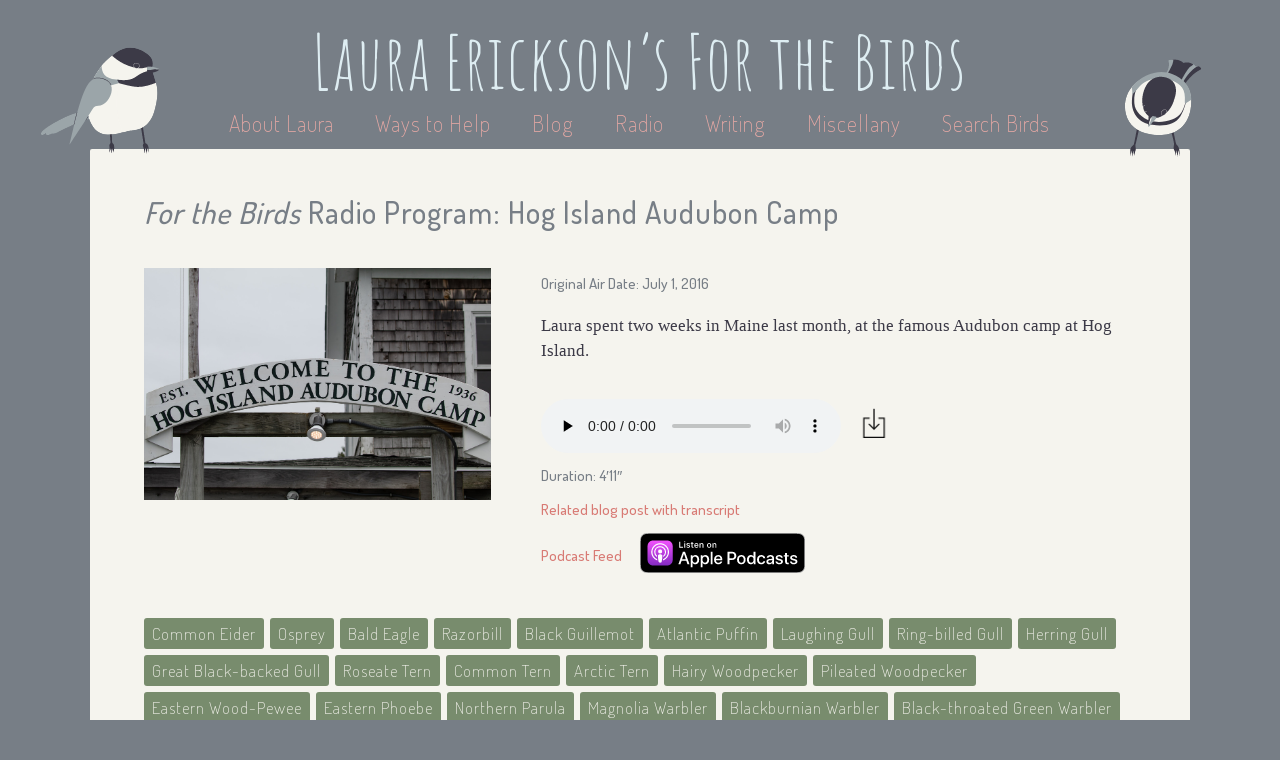

--- FILE ---
content_type: text/html; charset=utf-8
request_url: https://www.lauraerickson.com/radio/program/10989/hog-island-audubon-camp/
body_size: 7737
content:
<!DOCTYPE html>
<html lang="en">
  <head>
    



<meta name="viewport" content="width=device-width, user-scalable=no" />

<link href="https://static.lauraerickson.com/images/favicon.ico"
  rel="icon" type="image/x-icon" />

<link href="https://static.lauraerickson.com/stylesheets/styles.css?v=8cf81dbc"
  rel="stylesheet" type="text/css" />

<link href="https://static.lauraerickson.com/stylesheets/unslider.css"
  rel="stylesheet" type="text/css" />

<script
  src="https://static.lauraerickson.com/js/jquery.js"
  type="text/javascript"></script>

<script
  src="https://static.lauraerickson.com/js/unslider-min.js"
  type="text/javascript"></script>

<script
  src="https://static.lauraerickson.com/js/birds.js"
  type="text/javascript"></script>

<script
  src="https://static.lauraerickson.com/js/creations.js"
  type="text/javascript"></script>

<script
  src="https://static.lauraerickson.com/js/waystohelp.js"
  type="text/javascript"></script>

<script>
  (function(i,s,o,g,r,a,m){i['GoogleAnalyticsObject']=r;i[r]=i[r]||function(){
  (i[r].q=i[r].q||[]).push(arguments)},i[r].l=1*new Date();a=s.createElement(o),
  m=s.getElementsByTagName(o)[0];a.async=1;a.src=g;m.parentNode.insertBefore(a,m)
  })(window,document,'script','//www.google-analytics.com/analytics.js','ga');

  ga('create', 'UA-1619342-5', 'auto');
  ga('send', 'pageview');
</script>


    
<link href="https://www.lauraerickson.com/radio/feed.xml"
  rel="alternate" type="application/rss+xml"
  title="Laura Erickson's For the Birds RSS feed" />


    <title>
      Hog Island Audubon Camp | Radio |
      Laura Erickson's For the Birds
    </title>
  </head>

  <body id="radio-program">
    


    







<div id="header">
  <a id="site-title" href="/">
    <h1>Laura Erickson’s For the Birds</h1>
  </a>

  <div id="menu">
    <a href="/about-laura/"
        >
      About Laura
    </a>

    <a href="/ways-to-help/"
        >
      Ways to Help
    </a>

    <a href="https://lauraerickson.substack.com">
      Blog</a>

    <a href="/radio/"
        >
      Radio
    </a>

    <a href="/writing/"
        >
      Writing</a>

    <a href="/miscellany/"
        >
      Miscellany</a>

    <a href="/birds/"
        >
      Search Birds</a>
  </div>

</div>


    <div id="content">
      <span class="chickadee chickadee-l"></span>
      <span class="chickadee chickadee-r"></span>

      <h2 id="page-title">
<i>For the Birds</i> Radio Program: Hog Island Audubon Camp
</h2>

      





<div class="page-section">
  <div id="program-columns" class="page-subsection">
    <div id="artwork" class="column" data-pk="10989">
      <img src="https://static.lauraerickson.com/images/camera-icon.png" />
    </div>

    <div class="column">
      <div id="above-mp3">
        <span class="original-air-date">
          Original Air Date: July 1, 2016
          
        </span>

        
        
        

        <span>
          <p>Laura spent two weeks in Maine last month, at the famous Audubon camp at Hog Island.</p>
        </span>
      </div>

      <div id="mp3-and-below">
        
        <span>
          

<div class="audio-with-download">
  <audio controls preload="none">
    <source src="https://media.lauraerickson.com/radio/2016-07-01_HogIsland.mp3" type="audio/mpeg">
    Your browser does not support the audio element.
  </audio>

  


<a class="download-link"  href="https://media.lauraerickson.com/radio/2016-07-01_HogIsland.mp3">
  <img src="https://static.lauraerickson.com/images/download-icon.png" \></a>

</div>

        </span>

        <span id="duration">
          Duration: 4′11″
        </span>

        

        
        <span id="transcript">
          <a href="http://blog.lauraerickson.com/2016/07/hog-island-audubon-camp.html">
            Related blog post with transcript</a>
        </span>
        

				<div class="radio-podcast-links">
  <a class="radio-link" href="/radio/feed.xml">
    Podcast Feed</a>
  <a class="radio-link itunes-badge" href="">
    <img class="itunes-badge-image" src="https://static.lauraerickson.com/images/apple-podcasts-button.svg" />
  </a>
</div>

      </div>
    </div>
  </div>

  <div class="page-subsection">
    
<div class="tags">
  <ul>
    
    <li class="tag">
      <a href="/bird/common-eider/">
        Common Eider</a>
    </li>
    
    <li class="tag">
      <a href="/bird/osprey/">
        Osprey</a>
    </li>
    
    <li class="tag">
      <a href="/bird/bald-eagle/">
        Bald Eagle</a>
    </li>
    
    <li class="tag">
      <a href="/bird/razorbill/">
        Razorbill</a>
    </li>
    
    <li class="tag">
      <a href="/bird/black-guillemot/">
        Black Guillemot</a>
    </li>
    
    <li class="tag">
      <a href="/bird/atlantic-puffin/">
        Atlantic Puffin</a>
    </li>
    
    <li class="tag">
      <a href="/bird/laughing-gull/">
        Laughing Gull</a>
    </li>
    
    <li class="tag">
      <a href="/bird/ring-billed-gull/">
        Ring-billed Gull</a>
    </li>
    
    <li class="tag">
      <a href="/bird/herring-gull/">
        Herring Gull</a>
    </li>
    
    <li class="tag">
      <a href="/bird/great-black-backed-gull/">
        Great Black-backed Gull</a>
    </li>
    
    <li class="tag">
      <a href="/bird/roseate-tern/">
        Roseate Tern</a>
    </li>
    
    <li class="tag">
      <a href="/bird/common-tern/">
        Common Tern</a>
    </li>
    
    <li class="tag">
      <a href="/bird/arctic-tern/">
        Arctic Tern</a>
    </li>
    
    <li class="tag">
      <a href="/bird/hairy-woodpecker/">
        Hairy Woodpecker</a>
    </li>
    
    <li class="tag">
      <a href="/bird/pileated-woodpecker/">
        Pileated Woodpecker</a>
    </li>
    
    <li class="tag">
      <a href="/bird/eastern-wood-pewee/">
        Eastern Wood-Pewee</a>
    </li>
    
    <li class="tag">
      <a href="/bird/eastern-phoebe/">
        Eastern Phoebe</a>
    </li>
    
    <li class="tag">
      <a href="/bird/northern-parula/">
        Northern Parula</a>
    </li>
    
    <li class="tag">
      <a href="/bird/magnolia-warbler/">
        Magnolia Warbler</a>
    </li>
    
    <li class="tag">
      <a href="/bird/blackburnian-warbler/">
        Blackburnian Warbler</a>
    </li>
    
    <li class="tag">
      <a href="/bird/black-throated-green-warbler/">
        Black-throated Green Warbler</a>
    </li>
    
    <li class="tag">
      <a href="/bird/song-sparrow/">
        Song Sparrow</a>
    </li>
    

    
  </ul>
</div>


  </div>

</div>




    </div>

    <div id="footer">
  <div id="content-copyright">
    All writing, images, videos, and sound recordings by
    Laura Erickson (unless otherwise noted), 1986-2025.
    All rights reserved.
    For permissions,
    <a href="mailto:chickadee@lauraerickson.com">
      email Laura</a>.
    <!--
    I love to share my work to promote bird conservation and education,
    and to help people enjoy and learn about the birds and other creatures
    who live with us on this little planet.
    I produce this webpage, my radio program, and my photography
    and sound recordings entirely at my own expense.
    I could not bear for my hard work to be used to promote any product,
    company, or organization that is in any way harmful to birds.
    Please do not use any of my work in any for-profit projects without
    written permission from me.
    You can ask for permission by
    -->
  </div>

  <div id="website-copyright">
		<span>
			Website by
			<a href="https://katherineerickson.com/">Katherine Erickson</a>,
			code on
			<a href="https://github.com/katur/forthebirds">Github</a>.
		</span>
    <br>
		<span>
			Chickadee illustrations by
			<a href="https://michaelgeraci.com">Michael P. Geraci</a>.
		</span>
  </div>
</div>

  </body>
</html>


--- FILE ---
content_type: text/css
request_url: https://static.lauraerickson.com/stylesheets/styles.css?v=8cf81dbc
body_size: 18029
content:
@charset "UTF-8";
/********** Get rid of native browser styles **********/
/* http://meyerweb.com/eric/tools/css/reset/
   v2.0 | 20110126
   License: none (public domain)
*/
@import url(https://fonts.googleapis.com/css2?family=Amatic+SC:wght@400;700&family=Dosis:wght@200;500;600&display=swap);
html, body, div, span, applet, object, iframe,
h1, h2, h3, h4, h5, h6, p, blockquote, pre,
a, abbr, acronym, address, big, cite, code,
del, dfn, em, img, ins, kbd, q, s, samp,
small, strike, strong, tt, var,
b, u, i, center,
dl, dt, dd, ol, ul, li,
fieldset, form, label, legend,
table, caption, tbody, tfoot, thead, tr, th, td,
article, aside, canvas, details, embed,
figure, figcaption, footer, header, hgroup,
menu, nav, output, ruby, section, summary,
time, mark, audio, video {
  margin: 0;
  padding: 0;
  border: 0;
  font-size: 100%;
  font: inherit;
  vertical-align: baseline;
}

/* HTML5 display-role reset for older browsers */
article, aside, details, figcaption, figure,
footer, header, hgroup, menu, nav, section {
  display: block;
}

ol, ul {
  list-style: none;
}

blockquote, q {
  quotes: none;
}

blockquote:before, blockquote:after,
q:before, q:after {
  content: "";
  content: none;
}

table {
  border-collapse: collapse;
  border-spacing: 0;
}

.ic-Spin-cycle--faces, .ic-Spin-cycle--police-car, .ic-Spin-cycle--circles, .ic-Spin-cycle--classic-salmon-yellow, .ic-Spin-cycle--classic-forthebirds, .ic-Spin-cycle--classic {
  box-sizing: border-box;
  display: inline-block;
  vertical-align: middle;
  overflow: visible;
}
.ic-Spin-cycle--faces > svg, .ic-Spin-cycle--police-car > svg, .ic-Spin-cycle--circles > svg, .ic-Spin-cycle--classic-salmon-yellow > svg, .ic-Spin-cycle--classic-forthebirds > svg, .ic-Spin-cycle--classic > svg {
  display: block;
  overflow: visible;
}
.ic-Spin-cycle--faces > svg > *, .ic-Spin-cycle--police-car > svg > *, .ic-Spin-cycle--circles > svg > *, .ic-Spin-cycle--classic-salmon-yellow > svg > *, .ic-Spin-cycle--classic-forthebirds > svg > *, .ic-Spin-cycle--classic > svg > * {
  transform: translate3d(0, 0, 0);
  transform-origin: center;
  animation-iteration-count: infinite;
}

body:not(:-moz-handler-blocked) svg > * {
  transform: none !important;
  transform-origin: 0 0;
}

.ic-Spin-cycle--classic {
  margin: 12px;
  width: 72px;
  height: 72px;
}
@keyframes spin-cycle {
  from {
    fill: white;
    transform: scale(1);
  }
  to {
    fill: rgba(255, 255, 255, 0.1);
    transform: scale(1);
  }
}
.ic-Spin-cycle--classic > svg {
  width: 72px;
  height: 72px;
}
.ic-Spin-cycle--classic > svg > * {
  fill: rgba(255, 255, 255, 0.1);
  animation-name: spin-cycle;
  animation-duration: 0.8s;
}
.ic-Spin-cycle--classic > svg > *:nth-of-type(1) {
  animation-delay: 0.1s;
}
.ic-Spin-cycle--classic > svg > *:nth-of-type(2) {
  animation-delay: 0.2s;
}
.ic-Spin-cycle--classic > svg > *:nth-of-type(3) {
  animation-delay: 0.3s;
}
.ic-Spin-cycle--classic > svg > *:nth-of-type(4) {
  animation-delay: 0.4s;
}
.ic-Spin-cycle--classic > svg > *:nth-of-type(5) {
  animation-delay: 0.5s;
}
.ic-Spin-cycle--classic > svg > *:nth-of-type(6) {
  animation-delay: 0.6s;
}
.ic-Spin-cycle--classic > svg > *:nth-of-type(7) {
  animation-delay: 0.7s;
}

.ic-Spin-cycle--classic-forthebirds {
  margin: 12px 24px;
  width: 48px;
  height: 48px;
}
@keyframes forthebirds {
  from {
    fill: #cfd3cf;
    transform: scale(1.1);
  }
  to {
    fill: #788c6d;
    transform: scale(0.9);
  }
}
.ic-Spin-cycle--classic-forthebirds > svg {
  width: 48px;
  height: 48px;
}
.ic-Spin-cycle--classic-forthebirds > svg > * {
  fill: #788c6d;
  animation-name: forthebirds;
  animation-duration: 0.8s;
}
.ic-Spin-cycle--classic-forthebirds > svg > *:nth-of-type(1) {
  animation-delay: 0.1s;
}
.ic-Spin-cycle--classic-forthebirds > svg > *:nth-of-type(2) {
  animation-delay: 0.2s;
}
.ic-Spin-cycle--classic-forthebirds > svg > *:nth-of-type(3) {
  animation-delay: 0.3s;
}
.ic-Spin-cycle--classic-forthebirds > svg > *:nth-of-type(4) {
  animation-delay: 0.4s;
}
.ic-Spin-cycle--classic-forthebirds > svg > *:nth-of-type(5) {
  animation-delay: 0.5s;
}
.ic-Spin-cycle--classic-forthebirds > svg > *:nth-of-type(6) {
  animation-delay: 0.6s;
}
.ic-Spin-cycle--classic-forthebirds > svg > *:nth-of-type(7) {
  animation-delay: 0.7s;
}

.ic-Spin-cycle--classic-salmon-yellow {
  margin: 12px 24px;
  width: 48px;
  height: 48px;
}
@keyframes yellow {
  from {
    fill: yellow;
    transform: scale(1.1);
  }
  to {
    fill: salmon;
    transform: scale(0.9);
  }
}
.ic-Spin-cycle--classic-salmon-yellow > svg {
  width: 48px;
  height: 48px;
}
.ic-Spin-cycle--classic-salmon-yellow > svg > * {
  fill: salmon;
  animation-name: yellow;
  animation-duration: 0.8s;
}
.ic-Spin-cycle--classic-salmon-yellow > svg > *:nth-of-type(1) {
  animation-delay: 0.1s;
}
.ic-Spin-cycle--classic-salmon-yellow > svg > *:nth-of-type(2) {
  animation-delay: 0.2s;
}
.ic-Spin-cycle--classic-salmon-yellow > svg > *:nth-of-type(3) {
  animation-delay: 0.3s;
}
.ic-Spin-cycle--classic-salmon-yellow > svg > *:nth-of-type(4) {
  animation-delay: 0.4s;
}
.ic-Spin-cycle--classic-salmon-yellow > svg > *:nth-of-type(5) {
  animation-delay: 0.5s;
}
.ic-Spin-cycle--classic-salmon-yellow > svg > *:nth-of-type(6) {
  animation-delay: 0.6s;
}
.ic-Spin-cycle--classic-salmon-yellow > svg > *:nth-of-type(7) {
  animation-delay: 0.7s;
}

.ic-Spin-cycle--circles {
  margin: 12px 24px;
  width: 100px;
  height: 40px;
}
@keyframes circles {
  from {
    fill: rgba(0, 255, 0, 0.8);
    transform: scale(1.6);
  }
  to {
    fill: rgba(255, 255, 255, 0.5);
    transform: scale(1);
  }
}
.ic-Spin-cycle--circles > svg {
  width: 100px;
  height: 40px;
}
.ic-Spin-cycle--circles > svg > * {
  fill: rgba(255, 255, 255, 0.5);
  animation-name: circles;
  animation-duration: 0.8s;
}
.ic-Spin-cycle--circles > svg > *:nth-of-type(1) {
  animation-delay: 0.1s;
}
.ic-Spin-cycle--circles > svg > *:nth-of-type(2) {
  animation-delay: 0.2s;
}
.ic-Spin-cycle--circles > svg > *:nth-of-type(3) {
  animation-delay: 0.3s;
}
.ic-Spin-cycle--circles > svg > *:nth-of-type(4) {
  animation-delay: 0.4s;
}
.ic-Spin-cycle--circles > svg > *:nth-of-type(5) {
  animation-delay: 0.5s;
}
.ic-Spin-cycle--circles > svg > *:nth-of-type(6) {
  animation-delay: 0.6s;
}
.ic-Spin-cycle--circles > svg > *:nth-of-type(7) {
  animation-delay: 0.7s;
}

.ic-Spin-cycle--police-car {
  margin: 12px 24px;
  width: 100px;
  height: 40px;
}
@keyframes your-animation {
  from {
    fill: cyan;
    transform: scale(1.1);
  }
  to {
    fill: rgba(34, 34, 34, 0.8);
    transform: scale(0.3);
  }
}
.ic-Spin-cycle--police-car > svg {
  width: 100px;
  height: 40px;
}
.ic-Spin-cycle--police-car > svg > * {
  fill: rgba(34, 34, 34, 0.8);
  animation-name: your-animation;
  animation-duration: 0.6s;
}
.ic-Spin-cycle--police-car > svg > *:nth-of-type(1) {
  animation-delay: 0.1s;
}
.ic-Spin-cycle--police-car > svg > *:nth-of-type(2) {
  animation-delay: 0.2s;
}
.ic-Spin-cycle--police-car > svg > *:nth-of-type(3) {
  animation-delay: 0.3s;
}
.ic-Spin-cycle--police-car > svg > *:nth-of-type(4) {
  animation-delay: 0.4s;
}
.ic-Spin-cycle--police-car > svg > *:nth-of-type(5) {
  animation-delay: 0.5s;
}

.ic-Spin-cycle--faces {
  margin: 12px 24px;
  width: 100px;
  height: 40px;
}
@keyframes faces {
  from {
    fill: rgba(255, 255, 0, 0.7);
    transform: scale(2);
  }
  to {
    fill: rgba(102, 51, 153, 0.8);
    transform: scale(1);
  }
}
.ic-Spin-cycle--faces > svg {
  width: 100px;
  height: 40px;
}
.ic-Spin-cycle--faces > svg > * {
  fill: rgba(102, 51, 153, 0.8);
  animation-name: faces;
  animation-duration: 1.2s;
}
.ic-Spin-cycle--faces > svg > *:nth-of-type(1) {
  animation-delay: 0.1s;
}
.ic-Spin-cycle--faces > svg > *:nth-of-type(2) {
  animation-delay: 0.2s;
}
.ic-Spin-cycle--faces > svg > *:nth-of-type(3) {
  animation-delay: 0.3s;
}
.ic-Spin-cycle--faces > svg > *:nth-of-type(4) {
  animation-delay: 0.4s;
}
.ic-Spin-cycle--faces > svg > *:nth-of-type(5) {
  animation-delay: 0.5s;
}
.ic-Spin-cycle--faces > svg > *:nth-of-type(6) {
  animation-delay: 0.6s;
}
.ic-Spin-cycle--faces > svg > *:nth-of-type(7) {
  animation-delay: 0.7s;
}
.ic-Spin-cycle--faces > svg > *:nth-of-type(8) {
  animation-delay: 0.8s;
}
.ic-Spin-cycle--faces > svg > *:nth-of-type(9) {
  animation-delay: 0.9s;
}
.ic-Spin-cycle--faces > svg > *:nth-of-type(10) {
  animation-delay: 1s;
}
.ic-Spin-cycle--faces > svg > *:nth-of-type(11) {
  animation-delay: 1.1s;
}

body {
  font-family: Georgia, serif;
  font-size: 17px;
  color: #3c3a47;
  line-height: 1.5;
}
@media (max-width: 700px) {
  body {
    font-size: 15px;
  }
}

h1, h2, h3, h4 {
  margin: 0;
  padding: 0;
  font-weight: normal;
}

h1 {
  font-family: "Amatic SC", sans-serif;
}

h2, h3, h4, .markdown h1 {
  font-family: "Dosis", sans-serif;
  font-weight: 500;
  letter-spacing: 1px;
  color: #777e86;
  line-height: 1.3;
}

h2 {
  font-size: 30px;
  margin-top: -10px;
}
@media (max-width: 700px) {
  h2 {
    font-size: 24px;
  }
}

h3, .markdown h1 {
  font-size: 26px;
  margin-top: -10px;
}
@media (max-width: 700px) {
  h3, .markdown h1 {
    font-size: 21px;
  }
}

h4, .markdown h2 {
  font-size: 22px;
}
@media (max-width: 700px) {
  h4, .markdown h2 {
    font-size: 19px;
  }
}

.markdown h3, .markdown h4 {
  font-size: 19px;
}
@media (max-width: 700px) {
  .markdown h3, .markdown h4 {
    font-size: 17px;
  }
}

a {
  text-decoration: none;
  color: #d87a74;
}
a:hover, a.active {
  color: #d8ac74;
}

.help-message {
  color: #9ba5a9;
  font-style: oblique;
}

.image-caption {
  color: #777e86;
  font-size: 15px;
}
@media (max-width: 700px) {
  .image-caption {
    font-size: 13px;
  }
}

b, strong {
  font-weight: bold;
}

i, em {
  font-style: italic;
}

button:hover {
  cursor: pointer;
}

.scroll-box {
  overflow: scroll;
}

.tag {
  position: relative;
  right: 3px;
  float: left;
  margin: 3px;
  font-family: "Dosis", sans-serif;
  font-weight: 200;
  letter-spacing: 1px;
}
.tag a,
.tag span {
  float: left;
  padding: 3px 8px;
  border-radius: 3px;
}
.tag a {
  background: #788c6d;
  color: #f5f4ee;
}
.tag a:hover {
  background: #92a389;
}
.tag span {
  background: #cfd3cf;
  color: #777e86;
}

.markdown h1, .markdown h2, .markdown h3, .markdown h4 {
  margin-top: 36px;
}
.markdown p, .markdown ul, .markdown ol, .markdown h1, .markdown h2, .markdown h3, .markdown h4, .markdown blockquote, .markdown .image-wrapper {
  margin-bottom: 24px;
}
.markdown p:last-child, .markdown ul:last-child, .markdown ol:last-child, .markdown h1:last-child, .markdown h2:last-child, .markdown h3:last-child, .markdown h4:last-child, .markdown blockquote:last-child, .markdown .image-wrapper:last-child {
  margin-bottom: 0px;
}
.markdown ul {
  list-style-type: disc;
  list-style-position: inside;
}
.markdown ol {
  list-style-type: decimal;
  list-style-position: inside;
}
.markdown img, .markdown .image-caption {
  display: block;
  width: 100%;
  max-width: 700px;
  height: auto;
  margin-left: auto;
  margin-right: auto;
}
.markdown blockquote {
  padding-left: 40px;
}

html, body {
  min-width: 100%;
  margin: 0;
  background: #777e86;
}

#header, #content, #footer {
  -webkit-box-sizing: border-box;
  -moz-box-sizing: border-box;
  box-sizing: border-box;
  position: relative;
  width: 1200px;
  margin: auto;
}
#header:after, #content:after, #footer:after {
  content: "";
  display: table;
  clear: both;
}
@media (max-width: 1395px) {
  #header, #content, #footer {
    width: 86%;
    margin: 0 7%;
  }
}
@media (max-width: 1200px) {
  #header, #content, #footer {
    width: 88%;
    margin: 0 6%;
  }
}
@media (max-width: 1100px) {
  #header, #content, #footer {
    width: 90%;
    margin: 0 5%;
  }
}
@media (max-width: 1000px) {
  #header, #content, #footer {
    width: 92%;
    margin: 0 4%;
  }
}
@media (max-width: 900px) {
  #header, #content, #footer {
    width: 94%;
    margin: 0 3%;
  }
}
@media (max-width: 400px) {
  #header, #content, #footer {
    width: 100%;
    margin: 0;
  }
}

#content {
  min-height: 500px;
  height: auto;
  background: #f5f4ee;
  padding: 54px;
  border-radius: 2px;
}
#content #edit-page-link {
  display: block;
  position: absolute;
  top: 54px;
  right: 54px;
  font-family: "Dosis", sans-serif;
  font-size: 15px;
}
@media (max-width: 600px) {
  #content {
    padding: 28.8px 3%;
    min-height: 0;
  }
  #content #edit-page-link {
    top: 28.8px;
    right: 3%;
  }
}
@media (max-width: 400px) {
  #content {
    border-radius: 0;
  }
}

#footer {
  margin-top: 36px;
  margin-bottom: 36px;
}

#page-title, .page-subtitle, .page-section, .page-subsection {
  float: left;
  clear: both;
  width: 100%;
}

#page-title {
  margin-bottom: 36px;
}
@media (max-width: 500px) {
  #page-title {
    margin-bottom: 18px;
  }
}
#page-title:empty {
  margin-bottom: 0px;
}

#page-title + .page-section > .page-subtitle {
  margin-top: 12px;
}
@media (max-width: 500px) {
  #page-title + .page-section > .page-subtitle {
    margin-top: 12px;
  }
}

.page-subtitle {
  margin-bottom: 18px;
}
@media (max-width: 500px) {
  .page-subtitle {
    margin-bottom: 12px;
  }
}

.page-section {
  margin-bottom: 72px;
}
@media (max-width: 500px) {
  .page-section {
    margin-bottom: 36px;
  }
}
.page-section:last-child {
  margin-bottom: 0px;
}

.page-subsection {
  margin-bottom: 36px;
}
@media (max-width: 500px) {
  .page-subsection {
    margin-bottom: 18px;
  }
}
.page-subsection:last-child {
  margin-bottom: 0px;
}

#header {
  padding-top: 5px;
  text-align: center;
  font-family: "Dosis", sans-serif;
  font-weight: 200;
  letter-spacing: 1px;
}
#header a {
  color: #e6a8a4;
}
#header a:hover, #header a.active {
  color: #e6c9a4;
}
#header #site-title {
  display: inline-block;
  position: relative;
  overflow: hidden;
  margin: 0;
  width: 725px;
  padding-top: 87px;
}
#header #site-title h1 {
  position: absolute;
  width: 100%;
  top: 0;
  left: 0;
  color: #deedf2;
  font-size: 75px;
}
@media (max-width: 950px) {
  #header #site-title {
    width: 90%;
    padding-top: 11%;
  }
  #header #site-title h1 {
    font-size: 8vw;
  }
}
@media (max-width: 700px) {
  #header #site-title {
    width: 100%;
    padding-top: 12%;
  }
  #header #site-title h1 {
    font-size: 9vw;
  }
}
@media (max-width: 600px) {
  #header #site-title {
    margin-top: 10px;
  }
  #header #site-title h1 {
    font-weight: bold;
  }
}
#header #menu {
  float: left;
  clear: both;
  width: 86%;
  margin: 9px 7%;
  font-size: 22px;
}
#header #menu a {
  white-space: nowrap;
  padding: 0 18px;
}
@media (max-width: 1000px) {
  #header #menu {
    width: 84%;
    margin: 9px 8%;
    font-size: 21px;
  }
}
@media (max-width: 750px) {
  #header #menu {
    width: 82%;
    margin: 9px 9%;
    font-size: 20px;
  }
}
@media (max-width: 600px) {
  #header #menu {
    font-family: "Dosis", sans-serif;
    font-weight: 500;
    letter-spacing: 1px;
  }
  #header #menu a {
    display: inline-block;
    padding-top: 5px;
    padding-bottom: 5px;
  }
}
@media (max-width: 400px) {
  #header #menu {
    -webkit-box-sizing: border-box;
    -moz-box-sizing: border-box;
    box-sizing: border-box;
    width: 100%;
    margin-top: 0;
    margin-right: 0;
    margin-bottom: 35px;
    margin-left: 0;
    padding: 10px;
  }
}

.chickadee {
  display: block;
  position: absolute;
  background-size: contain;
  background-repeat: no-repeat;
}

.chickadee-l {
  top: -149px;
  left: -50px;
  width: 15%;
  max-width: 120px;
  height: 154px;
  background-image: url([data-uri]);
  background-position: bottom right;
}
@media (max-width: 850px) {
  .chickadee-l {
    left: -40px;
  }
}
@media (max-width: 650px) {
  .chickadee-l {
    left: -20px;
  }
}
@media (max-width: 550px) {
  .chickadee-l {
    top: -152px;
  }
}
@media (max-width: 400px) {
  .chickadee-l {
    left: -5px;
  }
}

.chickadee-r {
  top: -145px;
  right: -13px;
  width: 10%;
  max-width: 80px;
  height: 154px;
  background-image: url([data-uri]);
  background-position: bottom left;
}
@media (max-width: 1050px) {
  .chickadee-r {
    top: -148px;
  }
}
@media (max-width: 900px) {
  .chickadee-r {
    right: 0;
  }
}
@media (max-width: 650px) {
  .chickadee-r {
    top: -150px;
  }
}
@media (max-width: 400px) {
  .chickadee-r {
    top: -152px;
  }
}

#footer {
  color: #f5f4ee;
  font-family: "Dosis", sans-serif;
  font-weight: 200;
  letter-spacing: 1px;
}
@media (max-width: 600px) {
  #footer {
    font-family: "Dosis", sans-serif;
    font-weight: 500;
    letter-spacing: 1px;
  }
}
@media (max-width: 400px) {
  #footer {
    padding: 0 20px;
  }
}
#footer #content-copyright {
  max-width: 60%;
  float: left;
}
@media (max-width: 400px) {
  #footer #content-copyright {
    max-width: 100%;
    width: 100%;
  }
}
#footer #website-copyright {
  max-width: 35%;
  float: right;
}
@media (max-width: 400px) {
  #footer #website-copyright {
    max-width: 100%;
    width: 100%;
    margin-top: 20px;
  }
  #footer #website-copyright span {
    display: block;
  }
}
#footer a {
  color: #e6a8a4;
}
#footer a:hover, #footer a.active {
  color: #e6c9a4;
}

#admin-bar {
  width: 100%;
  height: 28px;
  background: #3c3a47;
  color: #cfd3cf;
  font-size: 14px;
  line-height: 28px;
  font-family: "Dosis", sans-serif;
  letter-spacing: 0.6px;
  text-align: left;
}
#admin-bar span,
#admin-bar a {
  float: left;
  padding: 0 10px;
  text-transform: lowercase;
}
#admin-bar .user {
  margin: 0 10px;
}
#admin-bar a:hover {
  background: rgba(255, 255, 255, 0.1);
  color: #de8d88;
}
#admin-bar .logout,
#admin-bar .bird-search {
  float: right;
}
#admin-bar form,
#admin-bar button,
#admin-bar input {
  display: inline;
}
#admin-bar form button,
#admin-bar form input {
  border: none;
  border-radius: 3px;
  padding: 2px 4px;
}
#admin-bar button,
#admin-bar input {
  font-family: inherit;
  font-size: inherit;
  letter-spacing: inherit;
}
#admin-bar input {
  background: #cfd3cf;
}
#admin-bar button {
  background: #9ba5a9;
}

#home #page-title {
  display: none;
}
#home #home-wrapper {
  margin: auto;
  max-width: 800px;
  text-align: center;
}
#home #home-wrapper #motto {
  font-style: italic;
  font-size: 26px;
  font-family: "Dosis";
  color: #9ba5a9;
}
#home #home-wrapper #home-slider {
  margin-top: 36px;
  background: black;
  position: relative;
  width: 100%;
}
#home #home-wrapper #home-slider:before {
  content: "";
  display: block;
  margin-top: 60%;
}
#home #home-wrapper #home-slider ul {
  position: absolute;
  top: 0;
  left: 0;
  width: 100%;
  height: 100%;
}
#home #home-wrapper #home-slider ul li {
  top: 50%;
}
#home #home-wrapper #home-slider ul li img {
  position: absolute;
  left: 0;
  -webkit-transform: translateY(-50%);
  -moz-transform: translateY(-50%);
  -ms-transform: translateY(-50%);
  -o-transform: translateY(-50%);
  transform: translateY(-50%);
  width: 100%;
}
#home #home-wrapper .unslider-nav ol {
  margin-top: 5px;
  list-style: none;
  text-align: center;
}
#home #home-wrapper .unslider-nav ol li {
  display: inline-block;
  width: 6px;
  height: 6px;
  margin: 0 4px;
  background: transparent;
  border-radius: 5px;
  overflow: hidden;
  text-indent: -999em;
  border: 2px solid #9ba5a9;
  cursor: pointer;
}
#home #home-wrapper .unslider-nav ol li.unslider-active {
  background: #9ba5a9;
  cursor: default;
}
@media (max-width: 750px) {
  #home #home-wrapper #motto {
    font-size: 22px;
  }
}
@media (max-width: 500px) {
  #home #home-wrapper #motto {
    font-size: 18px;
  }
  #home #home-wrapper #home-slider {
    margin-top: 18px;
  }
}

#about img#primary-photo {
  float: left;
  width: 40%;
  height: auto;
  margin-right: 5%;
  margin-bottom: 18px;
}
@media (max-width: 600px) {
  #about img#primary-photo {
    width: 100%;
    margin-right: 0%;
    margin-bottom: 36px;
  }
}
#about #overview, #about #bio {
  max-width: 900px;
}

#birds ul {
  list-style-position: inside;
  list-style-type: disc;
}
#birds ul ul li, #birds ul ul ul {
  padding-left: 30px;
}
#birds ul ul {
  list-style-type: circle;
}
#birds ul ul ul {
  list-style-type: square;
}
#birds ul ul ul ul {
  list-style-type: disc;
}
#birds #bird-search form {
  margin-bottom: 18px;
}
#birds #bird-search form button,
#birds #bird-search form input {
  border: none;
  border-radius: 3px;
  padding: 2px 4px;
}
#birds #bird-search form p {
  display: inline-block;
}
#birds #bird-search form input,
#birds #bird-search form button {
  font-size: 14px;
  font-family: "Dosis", sans-serif;
  letter-spacing: 1px;
  padding: 8px;
}
#birds #bird-search form input {
  min-width: 180px;
  background: #dcdfdc;
}
#birds #bird-search form button {
  color: #f5f4ee;
  background: #9ba5a9;
}
#birds #bird-search form button:hover {
  background: #777e86;
}

#bird #taxonomy-table,
#bird #taxonomy-text {
  width: 100%;
  background: #788c6d;
  font-family: "Dosis", sans-serif;
  font-weight: 200;
  letter-spacing: 1px;
  color: #f5f4ee;
  text-align: center;
}
#bird #taxonomy-table td {
  padding: 2px 4px;
}
@media (max-width: 800px) {
  #bird #taxonomy-table {
    font-size: 16px;
  }
}
@media (max-width: 600px) {
  #bird #taxonomy-table {
    display: none;
  }
}
#bird #taxonomy-text {
  display: none;
}
#bird #taxonomy-text:after {
  content: "";
  display: table;
  clear: both;
}
@media (max-width: 600px) {
  #bird #taxonomy-text {
    display: block;
  }
}
#bird #taxonomy-text span {
  -webkit-box-sizing: border-box;
  -moz-box-sizing: border-box;
  box-sizing: border-box;
  float: left;
  width: 33%;
  padding: 5px 20px;
}
@media (max-width: 400px) {
  #bird #taxonomy-text span {
    width: 100%;
    padding: 5px 10px;
  }
}
#bird #overview #main-media-wrapper {
  float: left;
  max-width: 45%;
  margin-right: 5%;
  margin-bottom: 18px;
}
#bird #overview #main-media-wrapper img, #bird #overview #main-media-wrapper audio {
  float: left;
  width: 100%;
  display: block;
}
#bird #overview #main-media-wrapper img {
  height: auto;
}
@media (max-width: 600px) {
  #bird #overview #main-media-wrapper {
    max-width: 100%;
    margin-right: 0%;
    margin-bottom: 36px;
  }
}
#bird #overview #blurb {
  margin-bottom: 36px;
}
#bird #overview #info-spans span {
  font-family: "Dosis", sans-serif;
  display: block;
  margin-bottom: 12px;
}
#bird #additional-photos #spinner {
  display: inline-block;
  position: relative;
  left: 50%;
  -webkit-transform: translateX(-50%);
  -moz-transform: translateX(-50%);
  -ms-transform: translateX(-50%);
  -o-transform: translateX(-50%);
  transform: translateX(-50%);
}
#bird #additional-photos .no-photo-message {
  width: 100%;
  padding: 0 2.5%;
  float: left;
}
#bird #public-cards,
#bird #private-cards,
#bird #additional-photos {
  width: 105%;
  padding: 0 2.5%;
  position: relative;
  left: -5%;
}
#bird #public-cards .card, #bird #public-cards .additional-photo,
#bird #private-cards .card,
#bird #private-cards .additional-photo,
#bird #additional-photos .card,
#bird #additional-photos .additional-photo {
  display: block;
  position: relative;
  box-sizing: border-box;
  float: left;
  width: 20%;
  margin: 0 2.5% 50px 2.5%;
}
#bird #public-cards .card:nth-child(4n+1), #bird #public-cards .additional-photo:nth-child(4n+1),
#bird #private-cards .card:nth-child(4n+1),
#bird #private-cards .additional-photo:nth-child(4n+1),
#bird #additional-photos .card:nth-child(4n+1),
#bird #additional-photos .additional-photo:nth-child(4n+1) {
  clear: left;
}
@media (max-width: 1400px) {
  #bird #public-cards .card, #bird #public-cards .additional-photo,
#bird #private-cards .card,
#bird #private-cards .additional-photo,
#bird #additional-photos .card,
#bird #additional-photos .additional-photo {
    width: 28.3%;
  }
  #bird #public-cards .card:nth-child(4n+1), #bird #public-cards .additional-photo:nth-child(4n+1),
#bird #private-cards .card:nth-child(4n+1),
#bird #private-cards .additional-photo:nth-child(4n+1),
#bird #additional-photos .card:nth-child(4n+1),
#bird #additional-photos .additional-photo:nth-child(4n+1) {
    clear: none;
  }
  #bird #public-cards .card:nth-child(3n+1), #bird #public-cards .additional-photo:nth-child(3n+1),
#bird #private-cards .card:nth-child(3n+1),
#bird #private-cards .additional-photo:nth-child(3n+1),
#bird #additional-photos .card:nth-child(3n+1),
#bird #additional-photos .additional-photo:nth-child(3n+1) {
    clear: left;
  }
}
@media (max-width: 1050px) {
  #bird #public-cards .card, #bird #public-cards .additional-photo,
#bird #private-cards .card,
#bird #private-cards .additional-photo,
#bird #additional-photos .card,
#bird #additional-photos .additional-photo {
    width: 45%;
  }
  #bird #public-cards .card:nth-child(4n+1), #bird #public-cards .additional-photo:nth-child(4n+1),
#bird #private-cards .card:nth-child(4n+1),
#bird #private-cards .additional-photo:nth-child(4n+1),
#bird #additional-photos .card:nth-child(4n+1),
#bird #additional-photos .additional-photo:nth-child(4n+1) {
    clear: none;
  }
  #bird #public-cards .card:nth-child(3n+1), #bird #public-cards .additional-photo:nth-child(3n+1),
#bird #private-cards .card:nth-child(3n+1),
#bird #private-cards .additional-photo:nth-child(3n+1),
#bird #additional-photos .card:nth-child(3n+1),
#bird #additional-photos .additional-photo:nth-child(3n+1) {
    clear: none;
  }
  #bird #public-cards .card:nth-child(2n+1), #bird #public-cards .additional-photo:nth-child(2n+1),
#bird #private-cards .card:nth-child(2n+1),
#bird #private-cards .additional-photo:nth-child(2n+1),
#bird #additional-photos .card:nth-child(2n+1),
#bird #additional-photos .additional-photo:nth-child(2n+1) {
    clear: left;
  }
}
@media (max-width: 700px) {
  #bird #public-cards .card, #bird #public-cards .additional-photo,
#bird #private-cards .card,
#bird #private-cards .additional-photo,
#bird #additional-photos .card,
#bird #additional-photos .additional-photo {
    width: 95%;
  }
}
#bird #public-cards .additional-photo img,
#bird #private-cards .additional-photo img,
#bird #additional-photos .additional-photo img {
  width: 100%;
}
#bird #public-cards .additional-photo a,
#bird #private-cards .additional-photo a,
#bird #additional-photos .additional-photo a {
  display: block;
  width: 100%;
  text-align: center;
  font-family: "Dosis", sans-serif;
}
#bird #public-cards .card,
#bird #private-cards .card,
#bird #additional-photos .card {
  padding: 15px;
  border: 1px solid #cfd3cf;
  border-radius: 2px;
}
#bird #public-cards .card h4,
#bird #private-cards .card h4,
#bird #additional-photos .card h4 {
  margin-bottom: 10px;
  text-align: center;
}
#bird #public-cards .card span,
#bird #private-cards .card span,
#bird #additional-photos .card span {
  display: block;
  clear: both;
}
#bird #public-cards .card span.year,
#bird #private-cards .card span.year,
#bird #additional-photos .card span.year {
  clear: none;
  display: inline;
  font-size: 13px;
  color: #9ba5a9;
}
#bird #public-cards .card ul,
#bird #private-cards .card ul,
#bird #additional-photos .card ul {
  font-size: 15px;
  list-style-type: disc;
  list-style-position: inside;
  max-height: 167px;
  overflow: scroll;
}
#bird #public-cards .card img,
#bird #private-cards .card img,
#bird #additional-photos .card img {
  max-width: 100%;
}

#birds-taxonomical ul {
  list-style-position: inside;
  list-style-type: disc;
  line-height: 150%;
}
#birds-taxonomical ul ul li, #birds-taxonomical ul ul ul {
  padding-left: 30px;
}
#birds-taxonomical ul ul {
  list-style-type: circle;
}
#birds-taxonomical ul ul ul {
  list-style-type: square;
}
#birds-taxonomical ul ul ul ul {
  list-style-type: disc;
}
#birds-taxonomical ul.collapsed {
  display: none;
}
#birds-taxonomical ul li.no-subfamily {
  font-size: 14px;
  font-style: italic;
  color: gray;
}
#birds-taxonomical .plus-sign {
  position: relative;
  top: -1px;
  display: inline-block;
  width: 8px;
  height: 8px;
}
#birds-taxonomical .plus-sign:hover {
  cursor: pointer;
}
#birds-taxonomical .plus-sign::after, #birds-taxonomical .plus-sign::before {
  content: " ";
  position: absolute;
  background: #de8d88;
}
#birds-taxonomical .plus-sign::after:hover, #birds-taxonomical .plus-sign::before:hover {
  background: #deb888;
}
#birds-taxonomical .plus-sign::after {
  top: 3px;
  left: 0;
  width: 8px;
  height: 2px;
}
#birds-taxonomical .plus-sign::before {
  top: 0;
  left: 3px;
  width: 2px;
  height: 8px;
}
#birds-taxonomical .plus-sign.minus::after {
  background: #deb888;
}
#birds-taxonomical .plus-sign.minus::before {
  display: none;
}

#photo-checklist #content {
  background: black;
}
#photo-checklist #content #page-title {
  color: #deb888;
}
#photo-checklist #content #photo-checklist-full {
  position: relative;
  overflow: hidden;
}
#photo-checklist #content #photo-checklist-full h2 {
  width: 100%;
  float: left;
  clear: both;
  font-family: "Amatic SC", sans-serif;
  font-size: 100px;
  color: #deedf2;
  text-align: center;
  line-height: 100%;
  padding-top: 10px;
  padding-bottom: 36px;
}
@media (max-width: 1120px) {
  #photo-checklist #content #photo-checklist-full h2 {
    font-size: 9vw;
  }
}
#photo-checklist #content #photo-checklist-full .photo-checklist-family {
  float: left;
  clear: both;
  width: 105%;
  padding: 0 2.5%;
  position: relative;
  left: -5%;
}
#photo-checklist #content #photo-checklist-full .photo-checklist-family .photo-and-caption {
  display: block;
  background: rgba(255, 255, 255, 0.2);
  box-sizing: border-box;
  display: block;
  position: relative;
  box-sizing: border-box;
  float: left;
  width: 20%;
  margin: 0 2.5% 50px 2.5%;
}
#photo-checklist #content #photo-checklist-full .photo-checklist-family .photo-and-caption:nth-child(4n+1) {
  clear: left;
}
@media (max-width: 1400px) {
  #photo-checklist #content #photo-checklist-full .photo-checklist-family .photo-and-caption {
    width: 28.3%;
  }
  #photo-checklist #content #photo-checklist-full .photo-checklist-family .photo-and-caption:nth-child(4n+1) {
    clear: none;
  }
  #photo-checklist #content #photo-checklist-full .photo-checklist-family .photo-and-caption:nth-child(3n+1) {
    clear: left;
  }
}
@media (max-width: 1050px) {
  #photo-checklist #content #photo-checklist-full .photo-checklist-family .photo-and-caption {
    width: 45%;
  }
  #photo-checklist #content #photo-checklist-full .photo-checklist-family .photo-and-caption:nth-child(4n+1) {
    clear: none;
  }
  #photo-checklist #content #photo-checklist-full .photo-checklist-family .photo-and-caption:nth-child(3n+1) {
    clear: none;
  }
  #photo-checklist #content #photo-checklist-full .photo-checklist-family .photo-and-caption:nth-child(2n+1) {
    clear: left;
  }
}
@media (max-width: 700px) {
  #photo-checklist #content #photo-checklist-full .photo-checklist-family .photo-and-caption {
    width: 95%;
  }
}
#photo-checklist #content #photo-checklist-full .photo-checklist-family .photo-and-caption--unloaded {
  display: block;
  position: relative;
  box-sizing: border-box;
  float: left;
  width: 20%;
  margin: 0 2.5% 50px 2.5%;
  padding-top: 16%;
}
#photo-checklist #content #photo-checklist-full .photo-checklist-family .photo-and-caption--unloaded:nth-child(4n+1) {
  clear: left;
}
@media (max-width: 1400px) {
  #photo-checklist #content #photo-checklist-full .photo-checklist-family .photo-and-caption--unloaded {
    width: 28.3%;
    padding-top: 19%;
  }
  #photo-checklist #content #photo-checklist-full .photo-checklist-family .photo-and-caption--unloaded:nth-child(4n+1) {
    clear: none;
  }
  #photo-checklist #content #photo-checklist-full .photo-checklist-family .photo-and-caption--unloaded:nth-child(3n+1) {
    clear: left;
  }
}
@media (max-width: 1050px) {
  #photo-checklist #content #photo-checklist-full .photo-checklist-family .photo-and-caption--unloaded {
    width: 45%;
    padding-top: 30%;
  }
  #photo-checklist #content #photo-checklist-full .photo-checklist-family .photo-and-caption--unloaded:nth-child(4n+1) {
    clear: none;
  }
  #photo-checklist #content #photo-checklist-full .photo-checklist-family .photo-and-caption--unloaded:nth-child(3n+1) {
    clear: none;
  }
  #photo-checklist #content #photo-checklist-full .photo-checklist-family .photo-and-caption--unloaded:nth-child(2n+1) {
    clear: left;
  }
}
@media (max-width: 700px) {
  #photo-checklist #content #photo-checklist-full .photo-checklist-family .photo-and-caption--unloaded {
    width: 95%;
    padding-top: 57%;
  }
}
#photo-checklist #content #photo-checklist-full .photo-checklist-family .photo-and-caption--loading {
  display: block;
  position: relative;
  box-sizing: border-box;
  float: left;
  width: 20%;
  margin: 0 2.5% 50px 2.5%;
  padding-top: 16%;
}
#photo-checklist #content #photo-checklist-full .photo-checklist-family .photo-and-caption--loading:nth-child(4n+1) {
  clear: left;
}
@media (max-width: 1400px) {
  #photo-checklist #content #photo-checklist-full .photo-checklist-family .photo-and-caption--loading {
    width: 28.3%;
    padding-top: 19%;
  }
  #photo-checklist #content #photo-checklist-full .photo-checklist-family .photo-and-caption--loading:nth-child(4n+1) {
    clear: none;
  }
  #photo-checklist #content #photo-checklist-full .photo-checklist-family .photo-and-caption--loading:nth-child(3n+1) {
    clear: left;
  }
}
@media (max-width: 1050px) {
  #photo-checklist #content #photo-checklist-full .photo-checklist-family .photo-and-caption--loading {
    width: 45%;
    padding-top: 30%;
  }
  #photo-checklist #content #photo-checklist-full .photo-checklist-family .photo-and-caption--loading:nth-child(4n+1) {
    clear: none;
  }
  #photo-checklist #content #photo-checklist-full .photo-checklist-family .photo-and-caption--loading:nth-child(3n+1) {
    clear: none;
  }
  #photo-checklist #content #photo-checklist-full .photo-checklist-family .photo-and-caption--loading:nth-child(2n+1) {
    clear: left;
  }
}
@media (max-width: 700px) {
  #photo-checklist #content #photo-checklist-full .photo-checklist-family .photo-and-caption--loading {
    width: 95%;
    padding-top: 57%;
  }
}
#photo-checklist #content #photo-checklist-full .photo-checklist-family .photo-and-caption:after {
  content: "";
  display: block;
  position: absolute;
  top: 0;
  left: 0;
  width: 100%;
  height: 100%;
  z-index: 1;
}
#photo-checklist #content #photo-checklist-full .photo-checklist-family .photo-and-caption:hover:after {
  cursor: pointer;
  -webkit-transition: background, 130ms, linear;
  -moz-transition: background, 130ms, linear;
  transition: background, 130ms, linear;
  background: rgba(222, 237, 242, 0.1);
}
#photo-checklist #content #photo-checklist-full .photo-checklist-family .photo-and-caption img {
  float: left;
  width: 100%;
  height: auto;
}
#photo-checklist #content #photo-checklist-full .photo-checklist-family .photo-and-caption .photo-caption {
  box-sizing: border-box;
  display: block;
  position: absolute;
  bottom: 0;
  left: 0;
  width: 100%;
  padding: 2%;
  background: rgba(0, 0, 0, 0.5);
  font-family: "Dosis", sans-serif;
  font-size: 13px;
  letter-spacing: 0.1em;
  color: #deedf2;
}
#photo-checklist #content #photo-checklist-full .photo-checklist-family .photo-and-caption .photo-caption .left {
  float: left;
}
#photo-checklist #content #photo-checklist-full .photo-checklist-family .photo-and-caption .photo-caption .right {
  float: right;
}

.audio-with-download {
  display: flex;
  align-items: center;
}
.audio-with-download audio {
  margin-right: 18px;
}

#miscellany ul {
  list-style-position: inside;
  list-style-type: disc;
}
#miscellany ul ul li, #miscellany ul ul ul {
  padding-left: 30px;
}
#miscellany ul ul {
  list-style-type: circle;
}
#miscellany ul ul ul {
  list-style-type: square;
}
#miscellany ul ul ul ul {
  list-style-type: disc;
}
#miscellany ul li {
  margin-bottom: 9px;
}
#miscellany ul li .description {
  display: block;
  clear: both;
  margin-left: 1em;
}
#miscellany ul li .description a {
  display: inline-block;
  clear: none;
}

#radio #links {
  display: flex;
  justify-content: space-between;
  align-items: center;
  width: 100%;
  float: left;
  margin-bottom: 36px;
  font-family: "Dosis", sans-serif;
  font-size: 21px;
  height: 44px;
}
@media (max-width: 500px) {
  #radio #links {
    height: 34px;
  }
}
#radio #links .radio-link {
  display: flex;
  height: 100%;
  align-items: center;
  justify-content: center;
  margin-right: 18px;
  line-height: 1;
}
#radio #links .radio-link:last-child {
  margin-right: 0;
}
#radio #links .radio-podcast-links {
  height: 100%;
}
#radio #links .radio-podcast-links img {
  width: auto;
  height: 100%;
}
#radio #year-program-container {
  float: left;
  position: relative;
  width: 100%;
  min-height: 500px;
}
#radio #year-program-container #year-selector-container {
  display: none;
  width: 100%;
  margin-bottom: 25px;
}
@media (max-width: 500px) {
  #radio #year-program-container #year-selector-container {
    display: block;
  }
}
#radio #year-program-container #year-selector-container label {
  display: block;
  width: 100%;
  padding-bottom: 5px;
  font-family: "Dosis", sans-serif;
}
#radio #year-program-container #year-selector-container #year-selector {
  display: block;
  width: 100%;
  padding: 20px;
}
#radio #year-program-container #year-list {
  float: left;
  width: 100px;
  font-family: "Dosis", sans-serif;
  font-size: 36px;
  color: #777e86;
}
@media (max-width: 500px) {
  #radio #year-program-container #year-list {
    display: none;
  }
}
#radio #year-program-container #year-list a {
  white-space: nowrap;
}
#radio #year-program-container #year-list a.active:after {
  display: inline-block;
  position: relative;
  bottom: 7px;
  padding-left: 7px;
  font-size: 18px;
  -webkit-transform: scaleX(0.7);
  -moz-transform: scaleX(0.7);
  -ms-transform: scaleX(0.7);
  -o-transform: scaleX(0.7);
  transform: scaleX(0.7);
  content: "➤";
}
#radio #year-program-container #programs {
  -webkit-box-sizing: border-box;
  -moz-box-sizing: border-box;
  box-sizing: border-box;
  width: -webkit-calc(100% - 100px);
  width: calc(100% - 100px);
  float: right;
}
@media (max-width: 500px) {
  #radio #year-program-container #programs {
    width: 100%;
  }
}
#radio #year-program-container #programs .program {
  float: left;
  width: 100%;
  overflow: hidden;
  word-wrap: break-word;
}
#radio #year-program-container #programs .program:nth-child(even) {
  background: #e1e6df;
}
#radio #year-program-container #programs .program:nth-child(odd) {
  background: #e9ede8;
}
#radio #year-program-container #programs .program .program-intro {
  -webkit-box-sizing: border-box;
  -moz-box-sizing: border-box;
  box-sizing: border-box;
  color: #d36760;
  display: block;
  width: 100%;
  height: 100%;
  padding: 8px 12px;
}
#radio #year-program-container #programs .program .program-intro:hover, #radio #year-program-container #programs .program .program-intro.active {
  color: #cd944c;
}
#radio #year-program-container #programs .program .program-intro .title,
#radio #year-program-container #programs .program .program-intro .description {
  width: 100%;
}
#radio #year-program-container #programs .program .program-intro .title {
  margin-top: 5px;
}
#radio #year-program-container #programs .program .program-intro .description {
  margin-top: 10px;
  font-size: 15px;
  color: #777e86;
}
#radio #year-program-container #programs .program .program-intro .description p + p {
  margin-top: 12px;
}
#radio #year-program-container #programs .program .program-more {
  display: none;
  padding: 36px;
  padding-top: 18px;
}
#radio #year-program-container #programs .program .program-more:after {
  content: "";
  display: table;
  clear: both;
}
#radio #year-program-container #programs .program .program-more .columns .column:first-child {
  float: left;
  width: 33%;
}
#radio #year-program-container #programs .program .program-more .columns .column:last-child {
  float: right;
  width: 60%;
  margin-top: 0px;
}
@media (max-width: 600px) {
  #radio #year-program-container #programs .program .program-more .columns .column:first-child, #radio #year-program-container #programs .program .program-more .columns .column:last-child {
    float: left;
    width: 100%;
  }
  #radio #year-program-container #programs .program .program-more .columns .column:last-child {
    margin-top: 36px;
  }
}
#radio #year-program-container #programs .program .program-more .columns .artwork img {
  width: 100%;
  height: auto;
}
#radio #year-program-container #programs .program .program-more .columns .fields {
  font-family: "Dosis", sans-serif;
  font-size: 15px;
  color: #777e86;
}
#radio #year-program-container #programs .program .program-more .columns .fields span {
  float: left;
  clear: both;
  margin-bottom: 12px;
}
#radio #year-program-container #programs .program .program-more .columns .fields span:last-child {
  margin-bottom: 0px;
}
#radio #year-program-container #programs .program .program-more .columns .fields .audio {
  line-height: 15px;
}
#radio #year-program-container #programs .program .program-more .columns .fields a {
  color: #d36760;
}
#radio #year-program-container #programs .program .program-more .columns .fields a:hover, #radio #year-program-container #programs .program .program-more .columns .fields a.active {
  color: #cd944c;
}
#radio #year-program-container #programs .program .program-more .tags {
  width: 100%;
  float: left;
  margin-top: 36px;
}

#radio-program #program-columns .column:first-child {
  float: left;
  width: 35%;
}
#radio-program #program-columns .column:last-child {
  float: right;
  width: 60%;
  margin-top: 0px;
}
@media (max-width: 600px) {
  #radio-program #program-columns .column:first-child, #radio-program #program-columns .column:last-child {
    float: left;
    width: 100%;
  }
  #radio-program #program-columns .column:last-child {
    margin-top: 36px;
  }
}
#radio-program #program-columns #artwork img {
  max-width: 100%;
}
#radio-program #program-columns #above-mp3 {
  float: left;
  width: 100%;
  margin-bottom: 36px;
}
#radio-program #program-columns #above-mp3 span {
  float: left;
  clear: both;
  margin-bottom: 18px;
}
#radio-program #program-columns #above-mp3 span:last-child {
  margin-bottom: 0px;
}
#radio-program #program-columns #above-mp3 .original-air-date {
  font-family: "Dosis", sans-serif;
  font-size: 15px;
  color: #777e86;
  margin-top: 5px;
}
#radio-program #program-columns #above-mp3 p + p {
  margin-top: 15px;
}
#radio-program #program-columns #mp3-and-below {
  float: left;
  width: 100%;
  font-family: "Dosis", sans-serif;
  font-size: 15px;
  color: #777e86;
}
#radio-program #program-columns #mp3-and-below span {
  float: left;
  clear: both;
  margin-bottom: 12px;
}
#radio-program #program-columns #mp3-and-below span:last-child {
  margin-bottom: 0px;
}
#radio-program #transcript {
  width: 100%;
  max-width: 750px;
}
#radio-program #transcript .image-wrapper {
  display: table;
  margin-left: auto;
  margin-right: auto;
}
#radio-program #transcript .image-wrapper img {
  max-width: 500px;
  height: auto;
}
#radio-program #transcript .image-wrapper .image-caption {
  display: table-caption;
  caption-side: bottom;
}
#radio-program #transcript .image-wrapper.banner {
  width: 100%;
}
#radio-program #transcript .image-wrapper.banner img {
  width: 100%;
  max-width: 100%;
}
#radio-program .radio-podcast-links {
  float: left;
  width: 100%;
}

#radio .download-link img,
#radio-program .download-link img {
  width: 30px;
  height: 30px;
}
#radio audio,
#radio-program audio {
  max-width: 100%;
}

#radio-calendar {
  min-width: 800px;
}
#radio-calendar .download-link img {
  width: 20px;
  height: 20px;
}
#radio-calendar table, #radio-calendar th, #radio-calendar td {
  border: 1px solid black;
}
#radio-calendar table {
  width: 100%;
  table-layout: fixed;
  border-collapse: collapse;
}
#radio-calendar table th, #radio-calendar table td {
  padding: 5px;
}
#radio-calendar table th {
  background: #788c6d;
  color: #f5f4ee;
  font-family: "Dosis", sans-serif;
  letter-spacing: 1px;
}
#radio-calendar table td {
  height: 50px;
  font-size: 16px;
}
#radio-calendar table td span, #radio-calendar table td a {
  display: block;
}
#radio-calendar table td .day {
  font-family: "Dosis", sans-serif;
  font-weight: bold;
}
#radio-calendar table td .program-type, #radio-calendar table td .mp3-unavailable {
  font-family: "Dosis", sans-serif;
  font-size: 15px;
  color: #777e86;
}
#radio-calendar table td.no-day {
  background: #cfd3cf;
}

.radio-podcast-links {
  display: flex;
  align-items: center;
}
.radio-podcast-links .radio-link {
  margin-right: 18px;
}
.radio-podcast-links .radio-link:last-child {
  margin-right: 0;
}
.radio-podcast-links img {
  display: inline-block;
}

#research ul {
  list-style-position: inside;
  list-style-type: disc;
}
#research ul ul li, #research ul ul ul {
  padding-left: 30px;
}
#research ul ul {
  list-style-type: circle;
}
#research ul ul ul {
  list-style-type: square;
}
#research ul ul ul ul {
  list-style-type: disc;
}
#research #content .help-message {
  margin-left: 18px;
}
#research #content .help-message p {
  display: inline;
}

#sound-recording #recording-columns .column:first-child {
  float: left;
  width: 35%;
}
#sound-recording #recording-columns .column:last-child {
  float: right;
  width: 60%;
  margin-top: 0px;
}
@media (max-width: 600px) {
  #sound-recording #recording-columns .column:first-child, #sound-recording #recording-columns .column:last-child {
    float: left;
    width: 100%;
  }
  #sound-recording #recording-columns .column:last-child {
    margin-top: 36px;
  }
}
#sound-recording #recording-columns #artwork img {
  max-width: 100%;
}
#sound-recording #recording-columns span {
  float: left;
  clear: both;
  margin-bottom: 18px;
}
#sound-recording #recording-columns span:last-child {
  margin-bottom: 0px;
}
#sound-recording #recording-columns .download-link img {
  width: 30px;
  height: 30px;
}

#sound-recordings ul {
  list-style-position: inside;
  list-style-type: disc;
}
#sound-recordings ul ul li, #sound-recordings ul ul ul {
  padding-left: 30px;
}
#sound-recordings ul ul {
  list-style-type: circle;
}
#sound-recordings ul ul ul {
  list-style-type: square;
}
#sound-recordings ul ul ul ul {
  list-style-type: disc;
}
#sound-recordings ul li {
  margin-bottom: 9px;
}
#sound-recordings ul li span {
  display: block;
  clear: both;
}
#sound-recordings ul li .description {
  margin-left: 1em;
}

#speaking ul {
  list-style-position: inside;
  list-style-type: disc;
}
#speaking ul ul li, #speaking ul ul ul {
  padding-left: 30px;
}
#speaking ul ul {
  list-style-type: circle;
}
#speaking ul ul ul {
  list-style-type: square;
}
#speaking ul ul ul ul {
  list-style-type: disc;
}

#speaking-program .tags {
  padding-top: 36px;
}
#speaking-program #files {
  list-style-position: inside;
  list-style-type: disc;
}
#speaking-program #files ul li, #speaking-program #files ul ul {
  padding-left: 30px;
}
#speaking-program #files ul {
  list-style-type: circle;
}
#speaking-program #files ul ul {
  list-style-type: square;
}
#speaking-program #files ul ul ul {
  list-style-type: disc;
}

#webpage #construction-warning {
  width: 100%;
  text-align: center;
  color: red;
  margin-bottom: 72px;
}
#webpage #page-title, #webpage #webpage-info, #webpage #webpage-text, #webpage #webpage-tags {
  float: none;
  width: 100%;
  max-width: 750px;
  margin-left: auto;
  margin-right: auto;
}
#webpage #webpage-info, #webpage #webpage-text, #webpage #webpage-tags {
  margin-bottom: 36px;
}
#webpage #webpage-text .image-wrapper {
  display: table;
  margin-left: auto;
  margin-right: auto;
}
#webpage #webpage-text .image-wrapper img {
  max-width: 500px;
  height: auto;
}
#webpage #webpage-text .image-wrapper .image-caption {
  display: table-caption;
  caption-side: bottom;
}
#webpage #webpage-text .image-wrapper.banner {
  width: 100%;
}
#webpage #webpage-text .image-wrapper.banner img {
  width: 100%;
  max-width: 100%;
}

#writing #articles ul {
  list-style-position: inside;
  list-style-type: disc;
  line-height: 175%;
}
#writing #articles ul ul li, #writing #articles ul ul ul {
  padding-left: 30px;
}
#writing #articles ul ul {
  list-style-type: circle;
}
#writing #articles ul ul ul {
  list-style-type: square;
}
#writing #articles ul ul ul ul {
  list-style-type: disc;
}
#writing #articles ul .publisher {
  margin-top: 36px;
}
#writing #articles ul .publisher:first-child {
  margin-top: None;
}
#writing #articles ul .year {
  clear: none;
  display: inline;
  font-size: 13px;
  color: #9ba5a9;
}
#writing #books {
  width: 105%;
  padding: 0 2.5%;
  position: relative;
  left: -5%;
}
#writing #books .book {
  float: left;
  margin: 0 2.5% 50px 2.5%;
  width: 20%;
  line-height: 130%;
}
#writing #books .book img, #writing #books .book span {
  float: left;
  width: 100%;
  margin-bottom: 12px;
}
#writing #books .book:nth-child(4n+1) {
  clear: left;
}
#writing #books .book .title {
  font-style: italic;
  font-weight: bold;
}
#writing #books .book .more-info, #writing #books .book .year-published, #writing #books .book .published-by {
  font-family: "Dosis", sans-serif;
}
#writing #books .book .year-published, #writing #books .book .published-by {
  color: #777e86;
}
@media (max-width: 1000px) {
  #writing #books .book {
    width: 28.3%;
  }
  #writing #books .book:nth-child(4n+1) {
    clear: none;
  }
  #writing #books .book:nth-child(3n+1) {
    clear: left;
  }
}
@media (max-width: 750px) {
  #writing #books .book {
    width: 45%;
  }
  #writing #books .book:nth-child(4n+1) {
    clear: none;
  }
  #writing #books .book:nth-child(3n+1) {
    clear: none;
  }
  #writing #books .book:nth-child(2n+1) {
    clear: left;
  }
}
@media (max-width: 500px) {
  #writing #books .book {
    width: 95%;
  }
}

#article #fields span {
  float: left;
  clear: both;
  margin-bottom: 18px;
}
#article #fields span:last-child {
  margin-bottom: 0px;
}

#book #book-info .column:first-child {
  float: left;
  width: 35%;
}
#book #book-info .column:last-child {
  float: right;
  width: 60%;
  margin-top: 0px;
}
@media (max-width: 600px) {
  #book #book-info .column:first-child, #book #book-info .column:last-child {
    float: left;
    width: 100%;
  }
  #book #book-info .column:last-child {
    margin-top: 36px;
  }
}
#book #book-info span {
  float: left;
  clear: both;
  margin-bottom: 18px;
}
#book #book-info span:last-child {
  margin-bottom: 0px;
}
#book #book-info img {
  width: 100%;
}
#book .tags {
  float: left;
  width: 100%;
}
#book .purchase-link,
#book .isbn {
  font-family: "Dosis", sans-serif;
}
#book .isbn {
  font-size: 15px;
  color: #9ba5a9;
}

#ways-to-help #all-ways-to-help {
  width: 105%;
  padding: 0 2.5%;
  position: relative;
  left: -5%;
}
#ways-to-help #all-ways-to-help .way-to-help-card {
  display: block;
  position: relative;
  box-sizing: border-box;
  float: left;
  width: 20%;
  margin: 0 2.5% 50px 2.5%;
  position: relative;
  padding: 20px;
  border-radius: 2px;
  box-shadow: 0px 1px 1px #9ba5a9;
  background-size: cover;
  background-position: center center;
}
#ways-to-help #all-ways-to-help .way-to-help-card:nth-child(4n+1) {
  clear: left;
}
@media (max-width: 1400px) {
  #ways-to-help #all-ways-to-help .way-to-help-card {
    width: 28.3%;
  }
  #ways-to-help #all-ways-to-help .way-to-help-card:nth-child(4n+1) {
    clear: none;
  }
  #ways-to-help #all-ways-to-help .way-to-help-card:nth-child(3n+1) {
    clear: left;
  }
}
@media (max-width: 1050px) {
  #ways-to-help #all-ways-to-help .way-to-help-card {
    width: 45%;
  }
  #ways-to-help #all-ways-to-help .way-to-help-card:nth-child(4n+1) {
    clear: none;
  }
  #ways-to-help #all-ways-to-help .way-to-help-card:nth-child(3n+1) {
    clear: none;
  }
  #ways-to-help #all-ways-to-help .way-to-help-card:nth-child(2n+1) {
    clear: left;
  }
}
@media (max-width: 700px) {
  #ways-to-help #all-ways-to-help .way-to-help-card {
    width: 95%;
  }
}
#ways-to-help #all-ways-to-help .way-to-help-card:after {
  content: "";
  display: block;
  position: absolute;
  top: 0;
  left: 0;
  width: 100%;
  height: 100%;
  z-index: 1;
  -webkit-transition: background, 100ms, linear;
  -moz-transition: background, 100ms, linear;
  transition: background, 100ms, linear;
  background: rgba(119, 126, 134, 0.7);
  border-radius: 2px;
}
#ways-to-help #all-ways-to-help .way-to-help-card:hover:after, #ways-to-help #all-ways-to-help .way-to-help-card.active:after {
  background: rgba(60, 58, 71, 0.6);
}
#ways-to-help #all-ways-to-help .way-to-help-card span {
  position: relative;
  z-index: 2;
  font-family: "Dosis", sans-serif;
  font-weight: 200;
  letter-spacing: 1px;
  font-size: 22px;
  color: #f5f4ee;
}
#ways-to-help #all-ways-to-help .way-to-help-card span.number {
  float: left;
  line-height: 70%;
  margin-right: 10px;
  margin-bottom: 5px;
  font-family: "Amatic SC", sans-serif;
  font-size: 85px;
  color: rgba(207, 211, 207, 0.65);
}

#way-to-help #text {
  width: 100%;
  max-width: 750px;
  margin-left: auto;
  margin-right: auto;
}
#way-to-help #text .image-wrapper {
  display: table;
  margin-left: auto;
  margin-right: auto;
}
#way-to-help #text .image-wrapper img {
  max-width: 500px;
  height: auto;
}
#way-to-help #text .image-wrapper .image-caption {
  display: table-caption;
  caption-side: bottom;
}
#way-to-help #text .image-wrapper.banner {
  width: 100%;
}
#way-to-help #text .image-wrapper.banner img {
  width: 100%;
  max-width: 100%;
}

--- FILE ---
content_type: image/svg+xml
request_url: https://static.lauraerickson.com/images/apple-podcasts-button.svg
body_size: 9706
content:
<svg xmlns="http://www.w3.org/2000/svg" width="164.857" height="40"><path fill="#A6A6A6" d="M155.327 0H9.535c-.367 0-.73 0-1.095.002-.306.002-.61.008-.919.013A13.22 13.22 0 005.517.19a6.665 6.665 0 00-1.9.627A6.435 6.435 0 00.193 5.521c-.12.663-.162 1.332-.179 2.002-.01.307-.01.615-.015.921V31.56c.005.31.006.61.015.922.017.67.059 1.34.18 2.001.116.67.313 1.298.624 1.905.304.595.7 1.144 1.179 1.614.473.477 1.02.875 1.618 1.179a6.7 6.7 0 001.901.63c.665.12 1.338.159 2.004.177.31.007.613.011.919.011.366.002.728.002 1.095.002h145.792c.36 0 .725 0 1.084-.002.305 0 .618-.004.922-.01.67-.02 1.342-.058 2-.178a6.804 6.804 0 001.909-.63A6.277 6.277 0 00162.858 38a6.395 6.395 0 001.181-1.614 6.604 6.604 0 00.62-1.905c.123-.662.162-1.332.185-2.002.004-.31.004-.61.004-.921.008-.364.008-.725.008-1.094V9.536c0-.366 0-.73-.008-1.092 0-.306 0-.614-.004-.92-.024-.67-.063-1.34-.186-2.003a6.618 6.618 0 00-.619-1.903 6.448 6.448 0 00-2.798-2.8 6.767 6.767 0 00-1.909-.627c-.658-.119-1.33-.16-2-.177-.304-.004-.617-.01-.922-.012-.36-.002-.724-.002-1.084-.002z"/><path d="M8.445 39.125c-.305 0-.602-.004-.904-.01-.56-.016-1.223-.048-1.87-.164a5.883 5.883 0 01-1.656-.548 5.407 5.407 0 01-1.397-1.016 5.32 5.32 0 01-1.02-1.397 5.723 5.723 0 01-.544-1.657c-.122-.673-.153-1.355-.166-1.875-.007-.21-.015-.913-.015-.913v-23.1s.009-.692.015-.895c.013-.524.044-1.206.165-1.872a5.758 5.758 0 01.544-1.662 5.568 5.568 0 014.07-2.964C6.341.93 7.023.9 7.543.886l.902-.012h147.961l.913.013c.513.012 1.196.043 1.859.162a5.939 5.939 0 011.67.548c.513.263.983.606 1.392 1.016.41.406.752.878 1.024 1.404.258.511.433 1.053.535 1.649.116.63.152 1.279.174 1.887.003.283.003.588.003.89.008.375.008.732.008 1.092v20.929c0 .363 0 .718-.008 1.075 0 .325 0 .623-.004.93-.02.589-.057 1.236-.171 1.853a5.74 5.74 0 01-.54 1.67c-.27.52-.612.99-1.016 1.386a5.413 5.413 0 01-1.4 1.022 5.862 5.862 0 01-1.667.55c-.64.116-1.304.148-1.87.163-.292.007-.599.011-.897.011l-1.084.002-146.882-.002z"/><linearGradient id="a" gradientUnits="userSpaceOnUse" x1="20.098" y1="7.418" x2="20.098" y2="32.581"><stop offset="0" stop-color="#f452ff"/><stop offset="1" stop-color="#832bc1"/></linearGradient><path fill-rule="evenodd" clip-rule="evenodd" fill="url(#a)" d="M32.182 29.228c-.245.621-.809 1.496-1.61 2.112a5.27 5.27 0 01-1.77.921c-.809.24-1.804.32-3.042.32H14.437c-1.239 0-2.234-.08-3.042-.32a5.272 5.272 0 01-1.771-.92c-.8-.617-1.365-1.492-1.61-2.113-.492-1.252-.497-2.672-.497-3.567V14.338c0-.894.005-2.315.497-3.566.245-.622.81-1.497 1.61-2.113a5.27 5.27 0 011.771-.92c.808-.24 1.803-.32 3.042-.32H25.76c1.238 0 2.233.08 3.041.32.758.224 1.31.564 1.772.92.8.616 1.365 1.491 1.61 2.112.492 1.252.497 2.673.497 3.567v11.324c0 .894-.005 2.314-.498 3.566z"/><path clip-rule="evenodd" fill="none" d="M32.182 29.228c-.245.621-.809 1.496-1.61 2.112a5.27 5.27 0 01-1.77.921c-.809.24-1.804.32-3.042.32H14.437c-1.239 0-2.234-.08-3.042-.32a5.272 5.272 0 01-1.771-.92c-.8-.617-1.365-1.492-1.61-2.113-.492-1.252-.497-2.672-.497-3.567V14.338c0-.894.005-2.315.497-3.566.245-.622.81-1.497 1.61-2.113a5.27 5.27 0 011.771-.92c.808-.24 1.803-.32 3.042-.32H25.76c1.238 0 2.233.08 3.041.32.758.224 1.31.564 1.772.92.8.616 1.365 1.491 1.61 2.112.492 1.252.497 2.673.497 3.567v11.324c0 .894-.005 2.314-.498 3.566z"/><path fill="#FFF" d="M21.923 21.881c-.377-.398-1.04-.653-1.823-.653-.783 0-1.447.255-1.824.653a1.157 1.157 0 00-.334.725c-.064.588-.028 1.094.04 1.903.066.772.19 1.8.354 2.847.115.746.21 1.148.295 1.436.139.467.657.875 1.469.875.81 0 1.33-.408 1.468-.875.086-.288.18-.69.295-1.436.163-1.047.288-2.075.353-2.847.07-.809.105-1.315.041-1.903a1.157 1.157 0 00-.334-.725zm-3.88-3.547a2.06 2.06 0 104.118 0 2.06 2.06 0 00-4.119 0zm2.033-8.127c-4.816.014-8.763 3.921-8.822 8.737-.049 3.902 2.442 7.239 5.919 8.462.084.03.17-.04.157-.129a50.475 50.475 0 01-.128-.907.304.304 0 00-.18-.24c-2.748-1.2-4.667-3.957-4.636-7.15.04-4.19 3.462-7.606 7.652-7.64 4.284-.035 7.78 3.44 7.78 7.716 0 3.161-1.91 5.884-4.638 7.075a.304.304 0 00-.179.24c-.04.3-.082.603-.128.906a.118.118 0 00.157.129c3.444-1.212 5.92-4.497 5.92-8.35 0-4.888-3.983-8.863-8.874-8.849zm-.16 4.06a4.8 4.8 0 014.985 4.792c0 1.376-.583 2.62-1.516 3.495a.367.367 0 00-.115.288c.019.329.012.649-.01 1.01a.117.117 0 00.182.104 5.926 5.926 0 002.591-4.897 5.934 5.934 0 00-6.162-5.924c-3.136.122-5.653 2.708-5.693 5.846a5.925 5.925 0 002.592 4.975.116.116 0 00.181-.103 8.483 8.483 0 01-.01-1.011.367.367 0 00-.115-.288 4.783 4.783 0 01-1.514-3.624 4.809 4.809 0 014.604-4.663z"/><g fill="#FFF"><path d="M46.223 27.822H41.49l-1.137 3.357h-2.005l4.483-12.42h2.083l4.484 12.42h-2.04l-1.135-3.357zm-4.243-1.549h3.752l-1.85-5.448h-.052l-1.85 5.448zM59.08 26.652c0 2.814-1.506 4.621-3.778 4.621-1.29 0-2.314-.577-2.849-1.584h-.043v4.485h-1.858V22.125h1.799v1.506h.034c.517-.972 1.618-1.6 2.883-1.6 2.298 0 3.812 1.816 3.812 4.621zm-1.91 0c0-1.833-.947-3.038-2.392-3.038-1.42 0-2.375 1.23-2.375 3.038 0 1.824.955 3.046 2.375 3.046 1.445 0 2.392-1.196 2.392-3.046zM69.045 26.652c0 2.814-1.506 4.621-3.778 4.621-1.29 0-2.315-.577-2.849-1.584h-.043v4.485h-1.858V22.125h1.799v1.506h.034c.516-.972 1.618-1.6 2.883-1.6 2.298 0 3.812 1.816 3.812 4.621zm-1.91 0c0-1.833-.947-3.038-2.393-3.038-1.42 0-2.375 1.23-2.375 3.038 0 1.824.956 3.046 2.375 3.046 1.446 0 2.393-1.196 2.393-3.046zM70.55 18.76h1.86v12.419h-1.86v-12.42zM82.085 28.52c-.25 1.643-1.85 2.771-3.898 2.771-2.634 0-4.269-1.765-4.269-4.596 0-2.84 1.644-4.681 4.19-4.681 2.506 0 4.08 1.72 4.08 4.466v.636h-6.394v.113c0 1.548.973 2.564 2.436 2.564 1.032 0 1.842-.49 2.09-1.273h1.765zm-6.282-2.703h4.526c-.043-1.385-.93-2.298-2.22-2.298-1.282 0-2.211.93-2.306 2.298zM92.087 18.76c2.41 0 4.088 1.66 4.088 4.08 0 2.427-1.713 4.096-4.148 4.096h-2.668v4.243H87.43v-12.42h4.656zm-2.728 6.558h2.212c1.677 0 2.632-.904 2.632-2.47 0-1.566-.955-2.462-2.624-2.462h-2.22v4.932zM96.854 26.652c0-2.848 1.678-4.638 4.294-4.638 2.625 0 4.295 1.79 4.295 4.638 0 2.857-1.661 4.639-4.295 4.639-2.633 0-4.294-1.782-4.294-4.639zm6.695 0c0-1.954-.895-3.107-2.401-3.107s-2.402 1.162-2.402 3.107c0 1.962.896 3.107 2.402 3.107s2.401-1.145 2.401-3.107zM106.747 26.652c0-2.797 1.54-4.622 3.786-4.622 1.3 0 2.325.603 2.84 1.6h.035v-4.87h1.868v12.419h-1.808v-1.54h-.034c-.533 1.032-1.566 1.634-2.883 1.634-2.264 0-3.804-1.824-3.804-4.62zm1.902 0c0 1.859.947 3.046 2.392 3.046 1.429 0 2.384-1.205 2.384-3.046 0-1.825-.955-3.038-2.384-3.038-1.445 0-2.392 1.197-2.392 3.038zM123.184 25.24c-.163-.955-.912-1.669-2.134-1.669-1.429 0-2.376 1.197-2.376 3.081 0 1.928.956 3.09 2.393 3.09 1.153 0 1.91-.577 2.117-1.627h1.79c-.206 1.902-1.73 3.176-3.924 3.176-2.582 0-4.268-1.765-4.268-4.639 0-2.814 1.686-4.638 4.25-4.638 2.324 0 3.77 1.463 3.925 3.226h-1.773zM126.113 28.605c0-1.583 1.213-2.539 3.364-2.668l2.478-.137v-.689c0-1.007-.662-1.575-1.789-1.575-1.033 0-1.756.491-1.902 1.274h-1.738c.052-1.635 1.574-2.796 3.691-2.796 2.16 0 3.589 1.178 3.589 2.96v6.205h-1.781v-1.49h-.043c-.526 1.007-1.67 1.645-2.858 1.645-1.772 0-3.011-1.102-3.011-2.729zm5.842-.817v-.697l-2.228.138c-1.11.069-1.738.55-1.738 1.325 0 .792.654 1.308 1.652 1.308 1.3 0 2.314-.895 2.314-2.074zM138.994 22.023c2.005 0 3.442 1.109 3.485 2.71h-1.747c-.077-.8-.757-1.29-1.79-1.29-1.007 0-1.678.463-1.678 1.17 0 .541.447.903 1.386 1.135l1.523.354c1.824.438 2.513 1.109 2.513 2.435 0 1.635-1.549 2.754-3.76 2.754-2.136 0-3.572-1.094-3.71-2.746h1.841c.13.869.826 1.334 1.954 1.334 1.11 0 1.808-.456 1.808-1.179 0-.56-.345-.86-1.291-1.101l-1.618-.396c-1.636-.396-2.462-1.231-2.462-2.487 0-1.6 1.437-2.694 3.546-2.694zM146.724 19.982v2.143h1.722v1.472h-1.722v4.99c0 .776.345 1.138 1.101 1.138.19 0 .492-.027.612-.043v1.463c-.206.051-.62.085-1.032.085-1.833 0-2.548-.688-2.548-2.444v-5.19h-1.317v-1.471h1.317v-2.143h1.867zM153.443 22.023c2.006 0 3.442 1.109 3.485 2.71h-1.747c-.077-.8-.757-1.29-1.79-1.29-1.007 0-1.678.463-1.678 1.17 0 .541.448.903 1.386 1.135l1.523.354c1.825.438 2.513 1.109 2.513 2.435 0 1.635-1.549 2.754-3.76 2.754-2.135 0-3.572-1.094-3.71-2.746h1.841c.13.869.826 1.334 1.954 1.334 1.11 0 1.808-.456 1.808-1.179 0-.56-.345-.86-1.291-1.101l-1.618-.396c-1.636-.396-2.462-1.231-2.462-2.487 0-1.6 1.437-2.694 3.546-2.694z"/></g><g fill="#FFF"><path d="M42.958 14.661h-3.722V8.694h.926v5.115h2.796v.852zM44.035 8.827c0-.31.244-.546.574-.546.331 0 .575.235.575.546 0 .305-.244.541-.575.541-.33 0-.575-.236-.575-.541zm.132 1.331h.885v4.503h-.885v-4.503zM48.13 10.071c1.014 0 1.675.472 1.762 1.265h-.852c-.083-.33-.405-.541-.91-.541-.496 0-.872.235-.872.587 0 .269.228.438.715.55l.749.173c.856.2 1.257.567 1.257 1.229 0 .848-.79 1.414-1.865 1.414-1.071 0-1.77-.484-1.849-1.282h.89c.111.348.442.562.98.562.554 0 .947-.248.947-.608 0-.268-.211-.442-.662-.55l-.786-.181c-.856-.203-1.253-.587-1.253-1.257 0-.799.732-1.36 1.75-1.36zM52.346 9.037v1.142h.976v.748h-.976v2.316c0 .471.194.678.637.678.136 0 .214-.008.339-.02v.74c-.145.024-.31.045-.484.045-.989 0-1.381-.348-1.381-1.216v-2.543h-.715v-.748h.715V9.037h.889zM58.253 13.445c-.202.807-.922 1.303-1.952 1.303-1.29 0-2.08-.885-2.08-2.324 0-1.44.807-2.353 2.076-2.353 1.253 0 2.01.856 2.01 2.27v.31h-3.18v.05c.029.79.488 1.29 1.199 1.29.537 0 .906-.194 1.071-.546h.856zm-3.126-1.45H57.4c-.02-.708-.45-1.167-1.108-1.167-.657 0-1.116.463-1.166 1.166zM59.5 10.158h.855v.716h.067c.219-.501.665-.803 1.344-.803 1.004 0 1.559.604 1.559 1.675v2.915h-.89V11.97c0-.723-.314-1.083-.971-1.083-.658 0-1.075.438-1.075 1.14v2.635h-.89v-4.503zM66.918 12.408c0-1.452.81-2.337 2.126-2.337 1.31 0 2.12.885 2.12 2.337 0 1.46-.805 2.34-2.12 2.34-1.32 0-2.126-.88-2.126-2.34zm3.333 0c0-.976-.438-1.547-1.207-1.547-.774 0-1.208.57-1.208 1.547 0 .984.434 1.55 1.208 1.55.769 0 1.207-.57 1.207-1.55zM72.357 10.158h.856v.716h.067c.219-.501.665-.803 1.343-.803 1.005 0 1.56.604 1.56 1.675v2.915h-.89V11.97c0-.723-.314-1.083-.971-1.083-.658 0-1.076.438-1.076 1.14v2.635h-.889v-4.503z"/></g></svg>

--- FILE ---
content_type: application/javascript
request_url: https://static.lauraerickson.com/js/birds.js
body_size: 1913
content:
$(document).ready(function() {
  var page = $("body").attr("id");

  if (page === "bird") {
    addFlickrPhotos();
  }

  if (page === "birds") {
    expandNoSubfamilies();
    createExpandButtons();
  }

  if (page === "photo-checklist") {
    PhotoChecklist.init();
  }
});


function getFlickrImageSrc(item) {
  return "https://farm" + item.farm + ".staticflickr.com/" +
    item.server + "/" + item.id + "_" + item.secret + ".jpg";
}


function addFlickrPhotos() {
  var container = $("#additional-photos");
  var birdSlug = container.attr("data-bird-slug");

  $.ajax("/bird-flickr-photos/" + birdSlug + "/", {
    type: "GET",
    dataType: "json",
    timeout: 10000,
    success: function(data, textStatus, jqXHR) {
      if (data.data) {
        container.find($("#spinner")).remove();

        var photos = data.data.photos.photo;

        if (photos.length === 0) {
          container.append(
            "<span class=\"no-photo-message\">Laura hasn't added " +
            "photos for this bird.</span>");
          return;
        }

        var header = $("#additional-photos-header");
        var morePhotosUrl = header.attr("data-more-photos");
        header.append(
            "<a href=\"" + morePhotosUrl + "\">(see all)</a>");

        var photo, img;
        for (var i = 0; i < photos.length; i++) {
          photo = photos[i];

          img = "<img src=\"" + getFlickrImageSrc(photo) +
            "\" title=\"" + photo.title +
            "\" alt=\"" + photo.title +
            "\" />";

          href = "https://www.flickr.com/photos/48014585@N00/" + photo.id;

          container.append(
            "<a class=\"additional-photo\"" +
              "href=\"" + href + "\">" + img + "</a>"
          );
        }
      }
    },
    error: function(x, t, m) {
      container.find($("#spinner")).remove();
      var message;
      if (t === "timeout") {
        message = "Timeout occurred while trying to connect to Flickr.";
      } else {
        message = "Unable to connect to Flickr right now.";
      }
      container.append(
        "<span class=\"no-photo-message\">" +
        message + "</span>"
      );
    }
  });
};


function expandNoSubfamilies() {
  $(".no-subfamily").next("ul").toggleClass("collapsed");
};


function createExpandButtons() {
  var links = $(".plus-sign").closest("a");
  links.css("cursor", "pointer");

  links.click(function(e) {
    e.preventDefault();
    $(this).toggleClass("active");
    $(this).find(".plus-sign").toggleClass("minus");
    $(this).closest("li").next("ul").toggleClass("collapsed");
  });
};


(function($) {
  $.expr[':'].onScreen = function(elem) {
    var $window, bottom, bottomIsVisible, buffer, isBiggerThanScreen, rect, top, topIsVisible, windowBottom, windowTop;
    $window = $(window);
    if (!PhotoChecklist.windowHeight) {
      PhotoChecklist.windowHeight = $window.height();
    }
    buffer = PhotoChecklist.buffer || 0;
    windowTop = $window.scrollTop();
    windowBottom = windowTop + PhotoChecklist.windowHeight;
    rect = elem.getBoundingClientRect();
    top = rect.top + windowTop;
    bottom = rect.bottom + windowTop;
    topIsVisible = top >= (windowTop - buffer) && top < (windowBottom + buffer);
    bottomIsVisible = bottom > (windowTop - buffer) && bottom <= (windowBottom + buffer);
    isBiggerThanScreen = (rect.height != null) && rect.height > PhotoChecklist.windowHeight && top <= (windowTop - buffer) && bottom >= (windowBottom + buffer);
    return topIsVisible || bottomIsVisible || isBiggerThanScreen;
  };
})(jQuery);

var _ = {};

_.now = Date.now || function() {
  return (new Date).getTime();
};

_.throttle = function(func, wait, options) {
  var args, context, later, previous, result, timeout;
  context = void 0;
  args = void 0;
  result = void 0;
  timeout = null;
  previous = 0;
  if (!options) {
    options = {};
  }
  later = function() {
    previous = options.leading === false ? 0 : _.now();
    timeout = null;
    result = func.apply(context, args);
    if (!timeout) {
      context = args = null;
    }
  };
  return function() {
    var now, remaining;
    now = _.now();
    if (!previous && options.leading === false) {
      previous = now;
    }
    remaining = wait - (now - previous);
    context = this;
    args = arguments;
    if (remaining <= 0 || remaining > wait) {
      if (timeout) {
        clearTimeout(timeout);
        timeout = null;
      }
      previous = now;
      result = func.apply(context, args);
      if (!timeout) {
        context = args = null;
      }
    } else if (!timeout && options.trailing !== false) {
      timeout = setTimeout(later, remaining);
    }
    return result;
  };
};

window.PhotoChecklist = {
  buffer: 1000,
  classnames: {
    unloaded: "photo-and-caption--unloaded",
    loading: "photo-and-caption--loading",
    loaded: "photo-and-caption--loaded"
  },
  init: function() {
    var lazyResize, lazyScroll;
    lazyScroll = _.throttle(this.checkScroll.bind(this), 500);
    $(document).on("scroll", (function(_this) {
      return function(e) {
        return lazyScroll();
      };
    })(this));
    lazyResize = _.throttle(this.checkResize.bind(this), 500);
    $(window).on("resize", (function(_this) {
      return function(e) {
        return lazyResize();
      };
    })(this));
    $(window).load(function() {
      return PhotoChecklist.checkScroll();
    });
    return this.checkScroll();
  },
  checkScroll: function() {
    return $(".photo-and-caption--unloaded:onScreen").each(function() {
      return PhotoChecklist.triggerLoad($(this));
    });
  },
  checkResize: function() {
    return this.windowHeight = $(window).height();
  },
  triggerLoad: function(el) {
    var img;
    if (el.hasClass(this.classnames.loaded)) {
      return;
    }
    if (el.hasClass(this.classnames.loading)) {
      return;
    }
    el.removeClass(this.classnames.unloaded).addClass(this.classnames.loading);
    img = new Image();
    return $(img).on("load", (function(_this) {
      return function() {
        return el.removeClass(_this.classnames.loading).prepend(img);
      };
    })(this)).attr("src", el.attr("data-src"));
  }
};


--- FILE ---
content_type: text/plain
request_url: https://www.google-analytics.com/j/collect?v=1&_v=j102&a=1610551329&t=pageview&_s=1&dl=https%3A%2F%2Fwww.lauraerickson.com%2Fradio%2Fprogram%2F10989%2Fhog-island-audubon-camp%2F&ul=en-us%40posix&dt=Hog%20Island%20Audubon%20Camp%20%7C%20Radio%20%7C%20Laura%20Erickson%27s%20For%20the%20Birds&sr=1280x720&vp=1280x720&_u=IEBAAEABAAAAACAAI~&jid=68902818&gjid=957558981&cid=1306739972.1764935179&tid=UA-1619342-5&_gid=47194511.1764935179&_r=1&_slc=1&z=1296189252
body_size: -452
content:
2,cG-30NJC5JJTX

--- FILE ---
content_type: application/javascript
request_url: https://static.lauraerickson.com/js/waystohelp.js
body_size: 463
content:
$(document).ready(function() {
  if ($("body").attr("id") === "ways-to-help") {
    generateRandomBackgroundColors();
    generateBackgroundImagesForWays();
  }
});


function generateRandomBackgroundColors() {
  var elements = $(".random-background-color");

  var i, element, hash, hexString;
  for (i = 0; i < elements.length; i++) {
    element = $(elements[i]);
    hash = getHexableHash(element.text());
    hexString = hash.toString(16);
    element.css("background-color", "#" + hexString);
  }
};


const NUM_HEX_COLORS = Math.pow(2, 4 * 6);


function getHexableHash(str) {
  var hash = getHashCode(str);
  var r = hash % NUM_HEX_COLORS;

  if (r < 0) {
    r *= -1;
  }

  return r;
};


function getHashCode(str) {
  var hash = 0;

  if (str.length === 0) {
    return hash;
  }

  var i, ch;
  for (i = 0; i < str.length; i++) {
    ch = str[i];
    if (ch.trim() === "") {
      continue;
    }
    hash = ((hash << 5) - hash) + ch.charCodeAt(0);
    hash |= 0;
  }

  return hash;
};


function generateBackgroundImagesForWays() {
  var ways = $(".way-to-help-card");

  var i, j, way, backgroundImage;
  for (i = 0, j = ways.length; i < j; i++) {
    way = $(ways[i]);
    backgroundImage = way.attr("data-background");
    way.css("background-image", "url(" + backgroundImage + ")");
  }
};


--- FILE ---
content_type: application/javascript
request_url: https://static.lauraerickson.com/js/creations.js
body_size: 851
content:
$(document).ready(function() {
  var page = $("body").attr("id");

  if (page === "radio") {
    watchYearSelect();
    initializeProgramButtons();
  } else if (page === "radio-program") {
    addRadioProgramArtwork();
  } else if (page === "radio-calendar") {
    addCalendarKeyboardNav();
  } else if (page === "sound-recording") {
    addSoundRecordingArtwork();
  }

  initializeImageCaptions();
});


function watchYearSelect() {
  $("#year-selector").on("change", function(e) {
    window.location = "?year=" + ($(e.currentTarget).val());
  });
};


function initializeProgramButtons() {
  $(".program-intro").click(function(e) {
    e.preventDefault();
    $(this).toggleClass("active");

    var program = $(this).closest(".program");
    var programMore = program.find(".program-more");
    var programPk = program.attr("data-program-pk");
    var artworkElement = program.find(".artwork");

    if (programMore.is(":visible")) {
      programMore.hide();
    } else {
      programMore.show();
    }

    addArtworkToElement(programPk, artworkElement, "radio");
  });
};


function addRadioProgramArtwork() {
  var artworkElement = $("#artwork");
  var pk = artworkElement.attr("data-pk");
  addArtworkToElement(pk, artworkElement, "radio");
};


function addArtworkToElement(pk, element, urlStart) {
  $.ajax("/" + urlStart + "/artwork/" + pk + "/", {
    type: "GET",
    dataType: "json",
    success: function(data, textStatus, jqXHR) {
      if (data.artwork) {
        var src = "data:image;base64," + data.artwork;
        element.html("<img src=\"" + src + "\" />");
      }
    }
  });
};


function addCalendarKeyboardNav() {
  var previous = $("#previous-month");
  var next = $("#next-month");
  $("body").on("keydown", function(e) {
    if (e.which === 37) {
      window.location = previous.attr("href");
    } else if (e.which === 39) {
      window.location = next.attr("href");
    }
  });
};


function addSoundRecordingArtwork() {
  var artworkElement = $("#artwork");
  var pk = artworkElement.attr("data-pk");
  addArtworkToElement(pk, artworkElement, "sound-recording");
};


function initializeImageCaptions() {
  var markdownImages = $(".markdown img");

  var i, image, altText, title;
  for (i = 0; i < markdownImages.length; i++) {
    image = markdownImages[i];
    altText = $(image).attr("alt");

    if ((altText.indexOf("BANNER")) !== -1) {
      $(image).wrap('<div class="image-wrapper banner">');
    } else {
      $(image).wrap('<div class="image-wrapper">');
    }

    title = $(image).attr("title");
    if (title) {
      $(image).after("<span class=\"image-caption\">" + title + "</span>");
    }
  }
};
